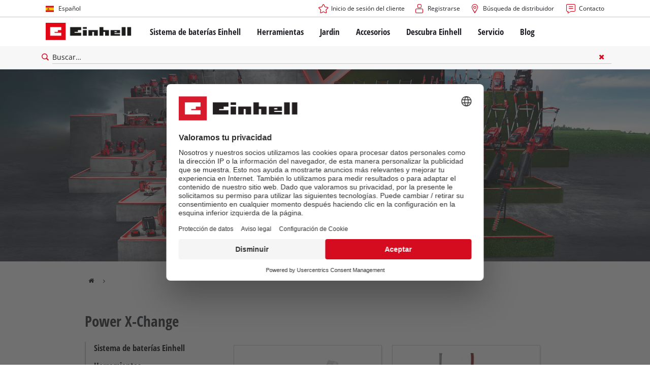

--- FILE ---
content_type: text/html; charset=utf-8
request_url: https://www.einhell.es/power-x-change/
body_size: 10552
content:
<!DOCTYPE html>
<html lang="es">
<head>

<meta charset="utf-8">
<!-- 
	TYPO3 Website - Powered by Communiacs - www.communiacs.de

	This website is powered by TYPO3 - inspiring people to share!
	TYPO3 is a free open source Content Management Framework initially created by Kasper Skaarhoj and licensed under GNU/GPL.
	TYPO3 is copyright 1998-2026 of Kasper Skaarhoj. Extensions are copyright of their respective owners.
	Information and contribution at https://typo3.org/
-->



<title>Power X-Change: libertad inalámbrica para tus proyectos | Einhell.es</title>
<meta name="generator" content="TYPO3 CMS">
<meta name="description" content="Power X-Change es el sistema de batería de Einhell. Desde el destornillador inalámbrico hasta el cortasetos, se pueden operar numerosos dispositivos con la misma batería | ¡Echa un vistazo ahora!">
<meta name="viewport" content="width=device-width, initial-scale=1.0">
<meta property="og:image" content="https://www.einhell.es/fileadmin/_processed_/0/4/csm_einhell-corporate-media-home-cordless-excellence-hero-02_5e336fd9a8.jpg">
<meta property="og:image:url" content="https://www.einhell.es/fileadmin/_processed_/0/4/csm_einhell-corporate-media-home-cordless-excellence-hero-02_5e336fd9a8.jpg">
<meta property="og:image:width" content="1180">
<meta property="og:image:height" content="620">
<meta property="og:image:alt" content="power x-change battery with all pxc tools ">
<meta name="twitter:card" content="summary">


<link rel="stylesheet" href="/_assets/369fecbaddba51f6af024f761a766400/Assets/css/themes/einhell.css?1761133540" media="all">
<link rel="stylesheet" href="/_assets/369fecbaddba51f6af024f761a766400/Assets/css/app.css?1768491900" media="all">
<link href="/_assets/369fecbaddba51f6af024f761a766400/Assets/css/external/teamviewer.css?1761133540" rel="stylesheet" >
<link href="/_assets/369fecbaddba51f6af024f761a766400/Assets/css/extensions/theme/modules/usps-topbar.css?1762939276" rel="stylesheet" >
<link href="/_assets/369fecbaddba51f6af024f761a766400/Assets/css/extensions/theme/modules/swiper.css?1761133540" rel="stylesheet" >
<link href="/_assets/369fecbaddba51f6af024f761a766400/Assets/css/extensions/theme/modules/hero.css?1761133540" rel="stylesheet" >
<link href="/_assets/369fecbaddba51f6af024f761a766400/Assets/css/extensions/theme/modules/image.css?1761133540" rel="stylesheet" >
<link href="/_assets/369fecbaddba51f6af024f761a766400/Assets/css/extensions/theme/modules/image-preloaded.css?1761133540" rel="stylesheet" >
<link href="/_assets/369fecbaddba51f6af024f761a766400/Assets/css/extensions/theme/modules/headline-paragraph.css?1761133540" rel="stylesheet" >
<link href="/_assets/369fecbaddba51f6af024f761a766400/Assets/css/extensions/theme/modules/navigation-sidebar.css?1761133540" rel="stylesheet" >
<link href="/_assets/369fecbaddba51f6af024f761a766400/Assets/css/extensions/itemrepo/compare-list.css?1761133540" rel="stylesheet" >
<link href="/_assets/369fecbaddba51f6af024f761a766400/Assets/css/extensions/itemrepo/list.css?1768491900" rel="stylesheet" >
<link href="/_assets/369fecbaddba51f6af024f761a766400/Assets/css/extensions/itemrepo/list-filter.css?1765284371" rel="stylesheet" >
<link href="/_assets/369fecbaddba51f6af024f761a766400/Assets/css/extensions/theme/modules/breadcrumb.css?1761133540" rel="stylesheet" >



<script src="/_assets/369fecbaddba51f6af024f761a766400/Assets/vendor/easyXDM.min.js?1761133540"></script>



<!-- Google Consent Mode Default --><script>            window.dataLayer = window.dataLayer || [];
            function gtag(){dataLayer.push(arguments);}

            gtag('consent', 'default', {
                ad_user_data: 'denied',
                ad_personalization: 'denied',
                ad_storage: 'denied',
                analytics_storage: 'denied',
                functionality_storage: 'denied',
                personalization_storage: 'denied',
                security_storage: 'granted'
            });

            gtag('set', 'ads_data_redaction', true);</script><!-- /GCM Default -->    <link href='/_assets/369fecbaddba51f6af024f761a766400/Assets/fonts/icomoon/icomoon.woff?bcwgz8' rel='preload' as='font' crossorigin='crossorigin' type='font/woff'>
    <link href='/_assets/369fecbaddba51f6af024f761a766400/Assets/fonts/icomoon/icomoon.ttf?bcwgz8' rel='preload' as='font' crossorigin='crossorigin' type='font/ttf'>    <script>        window.communiacs_loader = {};
        window.communiacs_loader.options = {};
        window.tx_theme = {};
        window.tx_theme.constants = {};
        window.tx_theme.constants.friendlycaptcha = {};
        window.tx_theme.constants.friendlycaptcha.sitekey = 'FCMG6HK10S6MCDSC';
        window.tx_theme.constants.friendlycaptcha.puzzleEndpoint = 'https://eu-api.friendlycaptcha.eu/api/v1/puzzle';    </script>        <script type="text/plain" data-usercentrics="Google Fonts">        WebFontConfig = {};

        WebFontConfig.google = {
            families: [
                'Roboto:400,700:latin',
                'Open+Sans:400,400i,700,700i',
                'Open+Sans+Condensed:700',
                'Amatic+SC:400,700:latin'
            ]
        };
        (function(d) {
            var wf = d.createElement('script'), s = d.scripts[0];
            wf.src = 'https://ajax.googleapis.com/ajax/libs/webfont/1.6.26/webfont.js';            wf.type = 'text/javascript';            wf.setAttribute('data-usercentrics', 'Google Fonts');
            s.parentNode.insertBefore(wf, s);
        })(document);      var currentBreakpoint;
        </script>	<script type="module" src="https://unpkg.com/friendly-challenge@0.9.11/widget.module.min.js" async defer data-cookiecategory="essential" data-usercentrics="Friendly Captcha"></script>	<script nomodule src="https://unpkg.com/friendly-challenge@0.9.11/widget.min.js" async defer data-cookiecategory="essential" data-usercentrics="Friendly Captcha"></script>
<link rel="shortcut icon" type="image/png" href="/_assets/369fecbaddba51f6af024f761a766400/Assets/favicons/favicon.png">
<link rel="shortcut icon" type="image/png" href="/_assets/369fecbaddba51f6af024f761a766400/Assets/favicons/favicon-32.png" sizes="32x32">
<link rel="shortcut icon" type="image/png" href="/_assets/369fecbaddba51f6af024f761a766400/Assets/favicons/favicon-24.png" sizes="24x24">
<link rel="shortcut icon" type="image/png" href="/_assets/369fecbaddba51f6af024f761a766400/Assets/favicons/favicon-16.png" sizes="16x16">
<link rel="apple-touch-icon" sizes="57x57" href="/_assets/369fecbaddba51f6af024f761a766400/Assets/favicons/apple-touch-icon-57x57.png">
<link rel="apple-touch-icon" sizes="72x72" href="/_assets/369fecbaddba51f6af024f761a766400/Assets/favicons/apple-touch-icon-72x72.png">
<link rel="apple-touch-icon" sizes="76x76" href="/_assets/369fecbaddba51f6af024f761a766400/Assets/favicons/apple-touch-icon-76x76.png">
<link rel="apple-touch-icon" sizes="114x114" href="/_assets/369fecbaddba51f6af024f761a766400/Assets/favicons/apple-touch-icon-114x114.png">
<link rel="apple-touch-icon" sizes="120x120" href="/_assets/369fecbaddba51f6af024f761a766400/Assets/favicons/apple-touch-icon-120x120.png">
<link rel="apple-touch-icon" sizes="144x144" href="/_assets/369fecbaddba51f6af024f761a766400/Assets/favicons/apple-touch-icon-144x144.png">
<link rel="apple-touch-icon" sizes="152x152" href="/_assets/369fecbaddba51f6af024f761a766400/Assets/favicons/apple-touch-icon-152x152.png">

<script type="text/plain" data-usercentrics="BazaarVoice" src="https://apps.bazaarvoice.com/deployments/einhell-es/main_site/production/es_ES/bv.js" async></script>          <!-- Matomo Tag Manager -->
<script type="text/plain" data-usercentrics="Matomo (self hosted)">
var _mtm = window._mtm = window._mtm || [];
_mtm.push({"mtm.startTime": (new Date().getTime()), "event": "mtm.Start"});
var d=document, g=d.createElement('script'), s=d.getElementsByTagName("script")[0];
g.async=true; g.src="https://matomo.einhell-live.de/js/container_aF5CASTt.js"; s.parentNode.insertBefore(g,s);
</script>
<!-- End Matomo Tag Manager --><link rel="preload" href="//privacy-proxy.usercentrics.eu/latest/uc-block.bundle.js" as="script">
        <link rel="preconnect" href="//privacy-proxy.usercentrics.eu">
        <script id="usercentrics-cmp" data-language="es" data-settings-id="ZUUW8ZjTL" src="https://web.cmp.usercentrics.eu/ui/loader.js" async></script>        <script type="application/javascript" src="https://privacy-proxy.usercentrics.eu/latest/uc-block.bundle.js"></script>
        <script>
        // (optional) additional configs for the Smart Data Protector
        uc.blockOnly([
          'S1pcEj_jZX', //Google Maps
          'XbzVLbj6w', //BazaarVoice
          'BJz7qNsdj-7', // Youtube
          'qEs4t49Rg', // Trustpilot
          'uJyv6', // Flockler
          'J4VjROu2H' //Zoovu
        ]);
        </script>
        <script>
        // block following scripts
        uc.blockElements({
          'S1pcEj_jZX': '.module-teaser-shoplocator .teaser__content, .shopLocator, .lawn-calculator, .googlemaps, .overlay__placeholder',
          'J4VjROu2H': '#zoovu-assistant',
          'uJyv6-Nm': '.flockler',
          'XbzVLbj6w': '.bv-uc-wrapper',
          'qEs4t49Rg': '.trustpilot-widget-placeholder, .trustpilot-section-placeholder',
          'BJz7qNsdj-7': '.module-video .card__iframe .uc-placeholder'
        });
        uc.reloadOnOptOut('S1pcEj_jZX');
        uc.reloadOnOptIn('BJz7qNsdj-7');
        uc.reloadOnOptIn('qEs4t49Rg');
        </script><!-- Google Tag Manager GA4 --><script type="text/plain" data-usercentrics="Google Tag Manager">(function(w,d,s,l,i){w[l]=w[l]||[];w[l].push({'gtm.start':
new Date().getTime(),event:'gtm.js'});var f=d.getElementsByTagName(s)[0],
j=d.createElement(s),dl=l!='dataLayer'?'&l='+l:'';j.async=true;j.src=
'https://www.googletagmanager.com/gtm.js?id='+i+dl;f.parentNode.insertBefore(j,f);
})(window,document,'script','dataLayer','GTM-NJVHV55');</script><!-- End Google Tag Manager -->
<link rel="canonical" href="https://www.einhell.es/power-x-change/"/>

<link rel="alternate" hreflang="de-DE" href="https://www.einhell-werksverkauf.de/power-x-change/"/>
<link rel="alternate" hreflang="en-ES" href="https://www.einhell.es/en/power-x-change/"/>
<link rel="alternate" hreflang="es-ES" href="https://www.einhell.es/power-x-change/"/>
<link rel="alternate" hreflang="x-default" href="https://www.einhell.es/en/power-x-change/"/>
</head>
<body class="page-737 level-1 template-default transition-preload client-emea1 site-es_ES">    <!-- Google Tag Manager GA4 (noscript) -->
    <noscript><iframe src="https://www.googletagmanager.com/ns.html?id=GTM-NJVHV55"
    height="0" width="0" style="display:none;visibility:hidden"></iframe></noscript>
    <!-- End Google Tag Manager (noscript) -->


<script>
  uc.setCustomTranslations({
    en: {
      ACCEPT: "Aceptar",
      MORE_INFO: "Configuración de cookies",
      DEFAULT_DESCRIPTION: "Utilizamos un servicio de terceros que puede recopilar datos sobre su actividad. Para ver este contenido, debe dar su consentimiento explícito a %TECHNOLOGY_NAME%.",
      DEFAULT_TITLE: "¡Necesitamos su consentimiento para cargar el servicio %TECHNOLOGY_NAME%!"
    },
    'es': {
      ACCEPT: "Aceptar",
      MORE_INFO: "Configuración de cookies",
      DEFAULT_DESCRIPTION: "Utilizamos un servicio de terceros que puede recopilar datos sobre su actividad. Para ver este contenido, debe dar su consentimiento explícito a %TECHNOLOGY_NAME%.",
      DEFAULT_TITLE: "¡Necesitamos su consentimiento para cargar el servicio %TECHNOLOGY_NAME%!"
    }
  });</script>

<script>
  if (!window.tx_itemrepo) {
    window.tx_itemrepo = {}
  }

  if (!window.tx_itemrepo.currency) {
    window.tx_itemrepo.currency = "EUR"
  }

  if (!window.tx_itemrepo.currencyLocale) {
    window.tx_itemrepo.currencyLocale = "es-ES"
  }
</script>



<div class="clicker"></div>

<div class="frc-captcha" data-start="none" style="display:none;"></div>

    
  
  
      <script type="module" crossorigin src="https://compare-list-preview.einhell-live.de/index.js"></script>
      <link rel="stylesheet" crossorigin href="https://compare-list-preview.einhell-live.de/style.css">

      <div id="compareListData" data-comparelist-enabled="1"
           data-locale="es_ES"
           data-env="live"
           data-website="einhell.es"
           data-compare-list-url="https://www.einhell.es/comparelist/"></div>

      <div id="compareListContainerApp"></div>
    

  

  


  




  

  


<div id="page-top" class="skip-to-content -border-bottom">
  <div class="skip-link-nav visually-hidden-focusable inner__wrap -max-width-limited">
    <span id="jumpmark-main-content-link" class="skip-link" tabindex="0">
      Ir al contenido principal
    </span>
    <span id="jumpmark-search-link" class="skip-link" tabindex="0">
      Ir a la búsqueda
    </span>
    <span id="jumpmark-main-menu-link" class="skip-link" tabindex="0">
      Ir a la navegación principal
    </span>
  </div>
</div>
<div class="page" data-free-item-error="The item cannot be added to the shopping cart again due to the current promotion"  >

  
  

  <script>
      window.addEventListener('DOMContentLoaded', function () {
        let isTeamviewerwAccepted = (localStorage.getItem('teamviewer') === 'true');
        if (isTeamviewerwAccepted) {
          $.getScript('https://cdn.engage.teamviewer.com/cdn/js/k8qhoof6dt.js', function () {
            window.postMessage("CV_sent");
          });
        }
      })
  </script>

  <header
    class="page__header nav-search ">
    











    <div class="header__topbar">
      <div class="inner__wrap -max-width-limited">
        <nav class="module-nav module-nav--lang">
          

  <div class="nav__meta nav__meta--lang">
    <div class="nav__lang">
      
        
      
        
          
          <div class="nav__current">
            <div class="current__flag flags-es">
              <span class="flag__label flag__label--mobile">ES</span>
              <span class="flag__label flag__label--desktop">Español</span>
            </div>
          </div>
        
      
      <div class="nav__available">
        <div class="available__label heading delta">
          
          <div class="close-icon" tabindex="-1"><span></span></div>
        </div>
        
          
        
          
              
              <div class="available__lang">
                <div class="current__flag flags-es" tabindex="-1">
                  <span class="flag__label flag__label--mobile"></span>
                  <span class="flag__label flag__label--desktop">Español</span>
                </div>
              </div>
            
        
        
          
              
                  <div class="available__lang">
                    <a href="/en/power-x-change/" tabindex="-1">
                      <div class="lang__flag flags-gb">
                        <span class="flag__label">English</span>
                      </div>
                    </a>
                  </div>
                
            
        
          
        
        
      </div>
    </div>
  </div>



          <button class="nav-lang__submenu-button" aria-label="Cambiar idioma" tabindex="0">
            <svg xmlns="http://www.w3.org/2000/svg" width="18" height="18" viewBox="0 0 24 24"><path fill="currentColor" d="M12.6 12L8 7.4L9.4 6l6 6l-6 6L8 16.6z"></path></svg>
          </button>
        </nav>
        <div class="meta-image">
          
        </div>
        <nav class="module-nav module-nav--meta">
          


    
    
    
        



<script>
    if (!window.app) {
        window.app = {};
    }
    if (!window.app.login)
    {
        window.app.login = {}
    }

    window.app.login.keycloakBaseUrl = 'https://auth.einhell.com/auth/'
    window.app.login.syliusCookieDomain = ''
    window.app.login.keycloakRealm = 'master'
    window.app.login.keycloakApplicationId = 'typo3'
    window.app.login.siteLanguageHrefLang = 'es-ES'
    window.app.login.keycloakLocale = 'es-ES'
    window.app.login.privacylink = 'https://www.einhell.es/proteccion-de-datos/'
    window.app.login.dashboardlink = 'https://www.einhell.es/panel-de-usuario/'
    window.app.login.translationsAssetsPath = '/_assets/369fecbaddba51f6af024f761a766400/Translations/login';
</script>
<menu id="login" class="module-nav__lvl1 tx-theme tx-theme--login"></menu>


    
    <menu class="module-nav__lvl1">
        
            <li class="module-nav__item">
                <a href="/encuentre-un-distribuidor/" tabindex="-1" >
                <span class=" icon-map-marker-before">Búsqueda de distribuidor</span>
                </a>
                
            </li>
        
            <li class="module-nav__item">
                <a href="/servicio/contacto/" tabindex="-1" >
                <span class=" icon-contact-before">Contacto</span>
                </a>
                
            </li>
        
    </menu>









        </nav>
      </div>
    </div>
    <div class="header__header" data-overview-label="Resúmen">
      <div class="inner__wrap -max-width-limited">
        <div class="module-logo">
          <a href="/"><img src="/_assets/369fecbaddba51f6af024f761a766400/Assets/img/logo.png" width="376" height="76"   alt="&#039;EINHELL. Cordless Excellence. - Official brand&#039;" ></a>
        </div>
        <nav class="module-nav module-nav--main">
          


  
  
    <menu class="module-nav__lvl1">
      
  
    
    
    
    
    
      
        
      
        
      
        
      
        
      
        
      
    
    <li
            class="module-nav__item module-nav__item--hasSubpages  ">
      
          <a href="/sistema-de-baterias-einhell/"    >
          
          <span
                  class="heading delta">Sistema de baterías Einhell</span>
          </a>
        
      
        <button class="menu__submenu-button menu__submenu-button-lvl1 " aria-label="Abrir submenú"  tabindex="0">
        <svg xmlns="http://www.w3.org/2000/svg" width="32" height="32" viewBox="0 0 24 24"><path fill="currentColor" d="M12.6 12L8 7.4L9.4 6l6 6l-6 6L8 16.6z"></path></svg>
        </button>
        
  
    <menu class="module-nav__lvl2">
      
  
    
    
    
    
    
      
        
      
    
    <li
            class="module-nav__item module-nav__item--hasSubpages  module-nav__item--disabledLink ">
      
            <span
                    class="heading epsilon">Sistema de baterías Einhell</span>
        
      
        <button class="menu__submenu-button  menu__submenu-button-lvl2" aria-label="Abrir submenú" tabindex="-1">
        <svg xmlns="http://www.w3.org/2000/svg" width="32" height="32" viewBox="0 0 24 24"><path fill="currentColor" d="M12.6 12L8 7.4L9.4 6l6 6l-6 6L8 16.6z"></path></svg>
        </button>
        
  
    <menu class="module-nav__lvl3">
      
  
    
    
    
    
    
    <li
            class="module-nav__item  ">
      
          <a href="/sistema-de-baterias-einhell/"    >
          
          <span
                  class="">Sistema de batería Power X-Change</span>
          </a>
        
      
    </li>
  
  

    </menu>

      
    </li>
  
    
    
    
    
    
      
        
      
        
      
        
      
    
    <li
            class="module-nav__item module-nav__item--hasSubpages  module-nav__item--disabledLink ">
      
            <span
                    class="heading epsilon">Tecnología</span>
        
      
        <button class="menu__submenu-button  menu__submenu-button-lvl2" aria-label="Abrir submenú" tabindex="-1">
        <svg xmlns="http://www.w3.org/2000/svg" width="32" height="32" viewBox="0 0 24 24"><path fill="currentColor" d="M12.6 12L8 7.4L9.4 6l6 6l-6 6L8 16.6z"></path></svg>
        </button>
        
  
    <menu class="module-nav__lvl3">
      
  
    
    
    
    
    
    <li
            class="module-nav__item  ">
      
          <a href="/sistema-de-baterias/tecnologia-de-baterias/"    >
          
          <span
                  class="">Tecnología de baterías</span>
          </a>
        
      
    </li>
  
    
    
    
    
    
    <li
            class="module-nav__item  ">
      
          <a href="/brushless/"    >
          
          <span
                  class="">Brushless</span>
          </a>
        
      
    </li>
  
    
    
    
    
    
    <li
            class="module-nav__item  ">
      
          <a href="/baterias-falsas/"    >
          
          <span
                  class="">Baterías: original de Einhell vs. réplica</span>
          </a>
        
      
    </li>
  
  

    </menu>

      
    </li>
  
    
    
    
    
    
      
        
      
        
      
        
      
        
      
    
    <li
            class="module-nav__item module-nav__item--hasSubpages  module-nav__item--disabledLink ">
      
            <span
                    class="heading epsilon">PROFESSIONAL</span>
        
      
        <button class="menu__submenu-button  menu__submenu-button-lvl2" aria-label="Abrir submenú" tabindex="-1">
        <svg xmlns="http://www.w3.org/2000/svg" width="32" height="32" viewBox="0 0 24 24"><path fill="currentColor" d="M12.6 12L8 7.4L9.4 6l6 6l-6 6L8 16.6z"></path></svg>
        </button>
        
  
    <menu class="module-nav__lvl3">
      
  
    
    
    
    
    
    <li
            class="module-nav__item  ">
      
          <a href="/professional/"    >
          
          <span
                  class="">Sobre Einhell PROFESSIONAL</span>
          </a>
        
      
    </li>
  
    
    
    
    
    
    <li
            class="module-nav__item  ">
      
          <a href="/sistema-de-baterias-einhell/professional/todos-los-dispositivos-professional/"    >
          
          <span
                  class="">Todos los dispositivos PROFESSIONAL</span>
          </a>
        
      
    </li>
  
    
    
    
    
    
    <li
            class="module-nav__item  ">
      
          <a href="/sistema-de-baterias-einhell/professional/professional-herramientas-electricas/"    >
          
          <span
                  class="">PROFESSIONAL Herramientas eléctricas</span>
          </a>
        
      
    </li>
  
    
    
    
    
    
    <li
            class="module-nav__item  ">
      
          <a href="/sistema-de-baterias-einhell/professional/professional-herramientas-de-jardineria/"    >
          
          <span
                  class="">PROFESSIONAL Herramientas de jardinería</span>
          </a>
        
      
    </li>
  
  

    </menu>

      
    </li>
  
    
    
    
    
      
    
    
      
        
      
        
      
        
      
    
    <li
            class="module-nav__item module-nav__item--hasSubpages module-nav__item--active module-nav__item--current  module-nav__item--disabledLink ">
      
            <span
                    class="heading epsilon">Power X-Change Dispositivos</span>
        
      
        <button class="menu__submenu-button  menu__submenu-button-lvl2" aria-label="Abrir submenú" tabindex="-1">
        <svg xmlns="http://www.w3.org/2000/svg" width="32" height="32" viewBox="0 0 24 24"><path fill="currentColor" d="M12.6 12L8 7.4L9.4 6l6 6l-6 6L8 16.6z"></path></svg>
        </button>
        
  
    <menu class="module-nav__lvl3">
      
  
    
    
    
    
      
    
    
    <li
            class="module-nav__item module-nav__item--active module-nav__item--current  ">
      
          <a href="/power-x-change/"    >
          
          <span
                  class="">Todos las herramientas Power X-Change</span>
          </a>
        
      
    </li>
  
    
    
    
    
    
    <li
            class="module-nav__item  ">
      
          <a href="/sistema-de-baterias-einhell/power-x-change-dispositivos/power-x-change-herramientas/"    >
          
          <span
                  class="">Power X-Change Herramientas</span>
          </a>
        
      
    </li>
  
    
    
    
    
    
    <li
            class="module-nav__item  ">
      
          <a href="/sistema-de-baterias-einhell/power-x-change-dispositivos/power-x-change-herramientas-de-jardin/"    >
          
          <span
                  class="">Power X-Change Herramientas de Jardín</span>
          </a>
        
      
    </li>
  
  

    </menu>

      
    </li>
  
    
    
    
    
    
      
        
      
        
      
        
      
        
      
    
    <li
            class="module-nav__item module-nav__item--hasSubpages  module-nav__item--disabledLink ">
      
            <span
                    class="heading epsilon">Baterías y Cargadores</span>
        
      
        <button class="menu__submenu-button  menu__submenu-button-lvl2" aria-label="Abrir submenú" tabindex="-1">
        <svg xmlns="http://www.w3.org/2000/svg" width="32" height="32" viewBox="0 0 24 24"><path fill="currentColor" d="M12.6 12L8 7.4L9.4 6l6 6l-6 6L8 16.6z"></path></svg>
        </button>
        
  
    <menu class="module-nav__lvl3">
      
  
    
    
    
    
    
    <li
            class="module-nav__item  ">
      
          <a href="/accesorios/baterias-cargadores/"    >
          
          <span
                  class="">Baterías</span>
          </a>
        
      
    </li>
  
    
    
    
    
    
    <li
            class="module-nav__item  ">
      
          <a href="/accesorios/baterias-cargadores/"    >
          
          <span
                  class="">Cargadores</span>
          </a>
        
      
    </li>
  
    
    
    
    
    
    <li
            class="module-nav__item  ">
      
          <a href="/accesorios/baterias-cargadores/"    >
          
          <span
                  class="">Starter Kits</span>
          </a>
        
      
    </li>
  
    
    
    
    
    
    <li
            class="module-nav__item  ">
      
          <a href="/accesorios/baterias-cargadores/"    >
          
          <span
                  class="">Accesorios de batería</span>
          </a>
        
      
    </li>
  
  

    </menu>

      
    </li>
  
  

    </menu>

      
    </li>
  
    
    
    
    
    
      
        
      
        
      
        
      
        
      
    
    <li
            class="module-nav__item module-nav__item--hasSubpages  ">
      
          <a href="/herramientas/"    >
          
          <span
                  class="heading delta">Herramientas</span>
          </a>
        
      
        <button class="menu__submenu-button menu__submenu-button-lvl1 " aria-label="Abrir submenú"  tabindex="0">
        <svg xmlns="http://www.w3.org/2000/svg" width="32" height="32" viewBox="0 0 24 24"><path fill="currentColor" d="M12.6 12L8 7.4L9.4 6l6 6l-6 6L8 16.6z"></path></svg>
        </button>
        
  
    <menu class="module-nav__lvl2">
      
  
    
    
    
    
    
      
        
      
        
      
        
      
        
      
        
      
        
      
        
      
        
      
        
      
        
      
        
      
        
      
    
    <li
            class="module-nav__item module-nav__item--hasSubpages  ">
      
          <a href="/herramientas/herramientas-electricas/"    >
          
          <span
                  class="heading epsilon">Herramientas electricas</span>
          </a>
        
      
        <button class="menu__submenu-button  menu__submenu-button-lvl2" aria-label="Abrir submenú" tabindex="-1">
        <svg xmlns="http://www.w3.org/2000/svg" width="32" height="32" viewBox="0 0 24 24"><path fill="currentColor" d="M12.6 12L8 7.4L9.4 6l6 6l-6 6L8 16.6z"></path></svg>
        </button>
        
  
    <menu class="module-nav__lvl3">
      
  
    
    
    
    
    
    <li
            class="module-nav__item  ">
      
          <a href="/herramientas/herramientas-electricas/destornilladores/"    >
          
          <span
                  class="">Destornilladores</span>
          </a>
        
      
    </li>
  
    
    
    
    
    
    <li
            class="module-nav__item  ">
      
          <a href="/herramientas/herramientas-electricas/taladros/"    >
          
          <span
                  class="">Taladros</span>
          </a>
        
      
    </li>
  
    
    
    
    
    
    <li
            class="module-nav__item  ">
      
          <a href="/herramientas/herramientas-electricas/martillos-rotativos/"    >
          
          <span
                  class="">Martillos rotativos</span>
          </a>
        
      
    </li>
  
    
    
    
    
    
    <li
            class="module-nav__item  ">
      
          <a href="/herramientas/herramientas-electricas/amoladora-angular/"    >
          
          <span
                  class="">Amoladora angular</span>
          </a>
        
      
    </li>
  
    
    
    
    
    
    <li
            class="module-nav__item  ">
      
          <a href="/herramientas/herramientas-electricas/herramientas-multifuncion/"    >
          
          <span
                  class="">Herramientas multifunción</span>
          </a>
        
      
    </li>
  
    
    
    
    
    
    <li
            class="module-nav__item  ">
      
          <a href="/herramientas/herramientas-electricas/fresadoras-para-madera/"    >
          
          <span
                  class="">Fresadoras para madera</span>
          </a>
        
      
    </li>
  
    
    
    
    
    
    <li
            class="module-nav__item  ">
      
          <a href="/herramientas/herramientas-electricas/sierras/"    >
          
          <span
                  class="">Sierras</span>
          </a>
        
      
    </li>
  
    
    
    
    
    
    <li
            class="module-nav__item  ">
      
          <a href="/herramientas/herramientas-electricas/cepilladoras/"    >
          
          <span
                  class="">Cepilladoras</span>
          </a>
        
      
    </li>
  
    
    
    
    
    
    <li
            class="module-nav__item  ">
      
          <a href="/herramientas/herramientas-electricas/lijadoras/"    >
          
          <span
                  class="">Lijadoras</span>
          </a>
        
      
    </li>
  
    
    
    
    
    
    <li
            class="module-nav__item  ">
      
          <a href="/herramientas/herramientas-electricas/mezcladores/"    >
          
          <span
                  class="">Mezcladores</span>
          </a>
        
      
    </li>
  
    
    
    
    
    
    <li
            class="module-nav__item  ">
      
          <a href="/herramientas/herramientas-electricas/equipos-de-medicion/"    >
          
          <span
                  class="">Equipos de medición</span>
          </a>
        
      
    </li>
  
    
    
    
    
    
    <li
            class="module-nav__item  ">
      
          <a href="/herramientas/herramientas-electricas/otras-herramientas/"    >
          
          <span
                  class="">Otras herramientas</span>
          </a>
        
      
    </li>
  
  

    </menu>

      
    </li>
  
    
    
    
    
    
      
        
      
        
      
        
      
        
      
        
      
        
      
        
      
    
    <li
            class="module-nav__item module-nav__item--hasSubpages  ">
      
          <a href="/herramientas/maquinas-fijas/"    >
          
          <span
                  class="heading epsilon">Máquinas fijas</span>
          </a>
        
      
        <button class="menu__submenu-button  menu__submenu-button-lvl2" aria-label="Abrir submenú" tabindex="-1">
        <svg xmlns="http://www.w3.org/2000/svg" width="32" height="32" viewBox="0 0 24 24"><path fill="currentColor" d="M12.6 12L8 7.4L9.4 6l6 6l-6 6L8 16.6z"></path></svg>
        </button>
        
  
    <menu class="module-nav__lvl3">
      
  
    
    
    
    
    
    <li
            class="module-nav__item  ">
      
          <a href="/herramientas/maquinas-fijas/sierras-fijas/"    >
          
          <span
                  class="">Sierras fijas</span>
          </a>
        
      
    </li>
  
    
    
    
    
    
    <li
            class="module-nav__item  ">
      
          <a href="/herramientas/maquinas-fijas/compresores/"    >
          
          <span
                  class="">Compresores</span>
          </a>
        
      
    </li>
  
    
    
    
    
    
    <li
            class="module-nav__item  ">
      
          <a href="/herramientas/maquinas-fijas/maquinas-cortadoras-de-baldosas/"    >
          
          <span
                  class="">Máquinas cortadoras de baldosas</span>
          </a>
        
      
    </li>
  
    
    
    
    
    
    <li
            class="module-nav__item  ">
      
          <a href="/herramientas/maquinas-fijas/esmeriladora-doble/"    >
          
          <span
                  class="">Esmeriladora doble</span>
          </a>
        
      
    </li>
  
    
    
    
    
    
    <li
            class="module-nav__item  ">
      
          <a href="/herramientas/maquinas-fijas/generadores-de-energia/"    >
          
          <span
                  class="">Generadores de energía</span>
          </a>
        
      
    </li>
  
    
    
    
    
    
    <li
            class="module-nav__item  ">
      
          <a href="/herramientas/maquinas-fijas/afiladores-para-cadenas-de-sierra/"    >
          
          <span
                  class="">Afiladores para cadenas de sierra</span>
          </a>
        
      
    </li>
  
    
    
    
    
    
    <li
            class="module-nav__item  ">
      
          <a href="/herramientas/maquinas-fijas/otras-maquinas/"    >
          
          <span
                  class="">Otras máquinas</span>
          </a>
        
      
    </li>
  
  

    </menu>

      
    </li>
  
    
    
    
    
    
      
        
      
        
      
        
      
    
    <li
            class="module-nav__item module-nav__item--hasSubpages  ">
      
          <a href="/herramientas/equipos-limpiadores/"    >
          
          <span
                  class="heading epsilon">Equipos limpiadores</span>
          </a>
        
      
        <button class="menu__submenu-button  menu__submenu-button-lvl2" aria-label="Abrir submenú" tabindex="-1">
        <svg xmlns="http://www.w3.org/2000/svg" width="32" height="32" viewBox="0 0 24 24"><path fill="currentColor" d="M12.6 12L8 7.4L9.4 6l6 6l-6 6L8 16.6z"></path></svg>
        </button>
        
  
    <menu class="module-nav__lvl3">
      
  
    
    
    
    
    
    <li
            class="module-nav__item  ">
      
          <a href="/herramientas/equipos-limpiadores/aspirador-de-materiales-humedos-y-secos/"    >
          
          <span
                  class="">Aspirador de materiales húmedos y secos</span>
          </a>
        
      
    </li>
  
    
    
    
    
    
    <li
            class="module-nav__item  ">
      
          <a href="/herramientas/equipos-limpiadores/aspiradores-de-ceniza/"    >
          
          <span
                  class="">Aspiradores de ceniza</span>
          </a>
        
      
    </li>
  
    
    
    
    
    
    <li
            class="module-nav__item  ">
      
          <a href="/herramientas/equipos-limpiadores/limpiadores-a-alta-presion/"    >
          
          <span
                  class="">Limpiadores a alta presión</span>
          </a>
        
      
    </li>
  
  

    </menu>

      
    </li>
  
    
    
    
    
    
      
        
      
        
      
        
      
        
      
        
      
        
      
    
    <li
            class="module-nav__item module-nav__item--hasSubpages  ">
      
          <a href="/herramientas/tecnologia-automovilistica/"    >
          
          <span
                  class="heading epsilon">Tecnología automovilística</span>
          </a>
        
      
        <button class="menu__submenu-button  menu__submenu-button-lvl2" aria-label="Abrir submenú" tabindex="-1">
        <svg xmlns="http://www.w3.org/2000/svg" width="32" height="32" viewBox="0 0 24 24"><path fill="currentColor" d="M12.6 12L8 7.4L9.4 6l6 6l-6 6L8 16.6z"></path></svg>
        </button>
        
  
    <menu class="module-nav__lvl3">
      
  
    
    
    
    
    
    <li
            class="module-nav__item  ">
      
          <a href="/herramientas/tecnologia-automovilistica/compresores-para-automovil/"    >
          
          <span
                  class="">Compresores para automóvil</span>
          </a>
        
      
    </li>
  
    
    
    
    
    
    <li
            class="module-nav__item  ">
      
          <a href="/herramientas/tecnologia-automovilistica/maquinas-pulidoras/"    >
          
          <span
                  class="">Máquinas pulidoras</span>
          </a>
        
      
    </li>
  
    
    
    
    
    
    <li
            class="module-nav__item  ">
      
          <a href="/herramientas/tecnologia-automovilistica/baterias-externas/"    >
          
          <span
                  class="">Baterías externas</span>
          </a>
        
      
    </li>
  
    
    
    
    
    
    <li
            class="module-nav__item  ">
      
          <a href="/herramientas/tecnologia-automovilistica/cargadores-de-baterias/"    >
          
          <span
                  class="">Cargadores de baterías</span>
          </a>
        
      
    </li>
  
    
    
    
    
    
    <li
            class="module-nav__item  ">
      
          <a href="/herramientas/tecnologia-automovilistica/llave-de-impacto/"    >
          
          <span
                  class="">Llave de impacto</span>
          </a>
        
      
    </li>
  
    
    
    
    
    
    <li
            class="module-nav__item  ">
      
          <a href="/herramientas/tecnologia-automovilistica/cables-de-puente/"    >
          
          <span
                  class="">Cables de puente</span>
          </a>
        
      
    </li>
  
  

    </menu>

      
    </li>
  
  

    </menu>

      
    </li>
  
    
    
    
    
    
      
        
      
        
      
        
      
        
      
        
      
        
      
    
    <li
            class="module-nav__item module-nav__item--hasSubpages  ">
      
          <a href="/jardin/"    >
          
          <span
                  class="heading delta">Jardin</span>
          </a>
        
      
        <button class="menu__submenu-button menu__submenu-button-lvl1 " aria-label="Abrir submenú"  tabindex="0">
        <svg xmlns="http://www.w3.org/2000/svg" width="32" height="32" viewBox="0 0 24 24"><path fill="currentColor" d="M12.6 12L8 7.4L9.4 6l6 6l-6 6L8 16.6z"></path></svg>
        </button>
        
  
    <menu class="module-nav__lvl2">
      
  
    
    
    
    
    
    <li
            class="module-nav__item  ">
      
          <a href="/jardin/cortacesped/"    >
          
          <span
                  class="heading epsilon">Cortacesped</span>
          </a>
        
      
    </li>
  
    
    
    
    
    
    <li
            class="module-nav__item  ">
      
          <a href="/jardin/escarificador-podador/"    >
          
          <span
                  class="heading epsilon">Escarificador / Podador</span>
          </a>
        
      
    </li>
  
    
    
    
    
    
    <li
            class="module-nav__item  ">
      
          <a href="/jardin/recortadoras-desbrozadoras/"    >
          
          <span
                  class="heading epsilon">Recortadoras y desbrozadoras</span>
          </a>
        
      
    </li>
  
    
    
    
    
    
    <li
            class="module-nav__item  ">
      
          <a href="/jardin/cortasetos/"    >
          
          <span
                  class="heading epsilon">Cortasetos</span>
          </a>
        
      
    </li>
  
    
    
    
    
    
      
        
      
        
      
        
      
        
      
        
      
    
    <li
            class="module-nav__item module-nav__item--hasSubpages  ">
      
          <a href="/jardin/bombas-de-agua/"    >
          
          <span
                  class="heading epsilon">Bombas de agua</span>
          </a>
        
      
        <button class="menu__submenu-button  menu__submenu-button-lvl2" aria-label="Abrir submenú" tabindex="-1">
        <svg xmlns="http://www.w3.org/2000/svg" width="32" height="32" viewBox="0 0 24 24"><path fill="currentColor" d="M12.6 12L8 7.4L9.4 6l6 6l-6 6L8 16.6z"></path></svg>
        </button>
        
  
    <menu class="module-nav__lvl3">
      
  
    
    
    
    
    
    <li
            class="module-nav__item  ">
      
          <a href="/jardin/bombas-de-agua/bombas-de-jardin/"    >
          
          <span
                  class="">Bombas de jardín</span>
          </a>
        
      
    </li>
  
    
    
    
    
    
    <li
            class="module-nav__item  ">
      
          <a href="/jardin/bombas-de-agua/estaciones-de-bombeo-con-calderin/"    >
          
          <span
                  class="">Estaciones de bombeo con calderín</span>
          </a>
        
      
    </li>
  
    
    
    
    
    
    <li
            class="module-nav__item  ">
      
          <a href="/jardin/bombas-de-agua/bombas-de-aguas-residuales/"    >
          
          <span
                  class="">Bombas de aguas residuales</span>
          </a>
        
      
    </li>
  
    
    
    
    
    
    <li
            class="module-nav__item  ">
      
          <a href="/jardin/bombas-de-agua/bomba-de-inmersion/"    >
          
          <span
                  class="">Bomba de inmersión</span>
          </a>
        
      
    </li>
  
    
    
    
    
    
    <li
            class="module-nav__item  ">
      
          <a href="/jardin/bombas-de-agua/bomba-de-agua-a-gasolina/"    >
          
          <span
                  class="">Bomba de agua a gasolina</span>
          </a>
        
      
    </li>
  
  

    </menu>

      
    </li>
  
    
    
    
    
    
      
        
      
        
      
        
      
        
      
        
      
        
      
    
    <li
            class="module-nav__item module-nav__item--hasSubpages  ">
      
          <a href="/jardin/herramientas-de-jardineria/"    >
          
          <span
                  class="heading epsilon">Herramientas de jardinería</span>
          </a>
        
      
        <button class="menu__submenu-button  menu__submenu-button-lvl2" aria-label="Abrir submenú" tabindex="-1">
        <svg xmlns="http://www.w3.org/2000/svg" width="32" height="32" viewBox="0 0 24 24"><path fill="currentColor" d="M12.6 12L8 7.4L9.4 6l6 6l-6 6L8 16.6z"></path></svg>
        </button>
        
  
    <menu class="module-nav__lvl3">
      
  
    
    
    
    
    
    <li
            class="module-nav__item  ">
      
          <a href="/jardin/herramientas-de-jardineria/motosierras/"    >
          
          <span
                  class="">Motosierras</span>
          </a>
        
      
    </li>
  
    
    
    
    
    
    <li
            class="module-nav__item  ">
      
          <a href="/jardin/herramientas-de-jardineria/podadoras-telescopicas/"    >
          
          <span
                  class="">Podadoras telescópicas</span>
          </a>
        
      
    </li>
  
    
    
    
    
    
    <li
            class="module-nav__item  ">
      
          <a href="/jardin/herramientas-de-jardineria/motoazada/"    >
          
          <span
                  class="">Motoazada</span>
          </a>
        
      
    </li>
  
    
    
    
    
    
    <li
            class="module-nav__item  ">
      
          <a href="/jardin/herramientas-de-jardineria/aspirador-de-hojas/"    >
          
          <span
                  class="">Aspirador de hojas</span>
          </a>
        
      
    </li>
  
    
    
    
    
    
    <li
            class="module-nav__item  ">
      
          <a href="/jardin/herramientas-de-jardineria/soplador-de-hojas/"    >
          
          <span
                  class="">Soplador de hojas</span>
          </a>
        
      
    </li>
  
    
    
    
    
    
    <li
            class="module-nav__item  ">
      
          <a href="/jardin/herramientas-de-jardineria/trituradora/"    >
          
          <span
                  class="">Trituradora</span>
          </a>
        
      
    </li>
  
  

    </menu>

      
    </li>
  
  

    </menu>

      
    </li>
  
    
    
    
    
    
      
        
      
        
      
        
      
    
    <li
            class="module-nav__item module-nav__item--hasSubpages  ">
      
          <a href="/accesorios/"    >
          
          <span
                  class="heading delta">Accesorios</span>
          </a>
        
      
        <button class="menu__submenu-button menu__submenu-button-lvl1 " aria-label="Abrir submenú"  tabindex="0">
        <svg xmlns="http://www.w3.org/2000/svg" width="32" height="32" viewBox="0 0 24 24"><path fill="currentColor" d="M12.6 12L8 7.4L9.4 6l6 6l-6 6L8 16.6z"></path></svg>
        </button>
        
  
    <menu class="module-nav__lvl2">
      
  
    
    
    
    
    
    <li
            class="module-nav__item  ">
      
          <a href="/accesorios/baterias-cargadores/"    >
          
          <span
                  class="heading epsilon">Baterías y cargadores</span>
          </a>
        
      
    </li>
  
    
    
    
    
    
    <li
            class="module-nav__item  ">
      
          <a href="/accesorios/accesorios-para-herramientas/"    >
          
          <span
                  class="heading epsilon">Accesorios para herramientas</span>
          </a>
        
      
    </li>
  
    
    
    
    
    
    <li
            class="module-nav__item  ">
      
          <a href="/accesorios/accesorios-para-herramientas-de-jardin/"    >
          
          <span
                  class="heading epsilon">Accesorios para herramientas de jardín</span>
          </a>
        
      
    </li>
  
  

    </menu>

      
    </li>
  
    
    
    
    
    
      
        
      
        
      
        
      
    
    <li
            class="module-nav__item module-nav__item--hasSubpages  ">
      
          <a href="/descubra-einhell/"    >
          
          <span
                  class="heading delta">Descubra Einhell</span>
          </a>
        
      
        <button class="menu__submenu-button menu__submenu-button-lvl1 " aria-label="Abrir submenú"  tabindex="0">
        <svg xmlns="http://www.w3.org/2000/svg" width="32" height="32" viewBox="0 0 24 24"><path fill="currentColor" d="M12.6 12L8 7.4L9.4 6l6 6l-6 6L8 16.6z"></path></svg>
        </button>
        
  
    <menu class="module-nav__lvl2">
      
  
    
    
    
    
    
    <li
            class="module-nav__item  ">
      
          <a href="/el-profesional-que-llevas-dentro/"    >
          
          <span
                  class="heading epsilon">El Profesional que llevas dentro</span>
          </a>
        
      
    </li>
  
    
    
    
    
    
    <li
            class="module-nav__item  ">
      
          <a href="/mercedes-amg-petronas-f1-team/"    >
          
          <span
                  class="heading epsilon">Mercedes-AMG PETRONAS F1 Team</span>
          </a>
        
      
    </li>
  
    
    
    
    
    
    <li
            class="module-nav__item  ">
      
          <a href="/einhell-y-fc-bayern/"    >
          
          <span
                  class="heading epsilon">FC Bayern y Einhell</span>
          </a>
        
      
    </li>
  
  

    </menu>

      
    </li>
  
    
    
    
    
    
      
        
      
        
      
        
      
        
      
        
      
        
      
        
      
        
      
    
    <li
            class="module-nav__item module-nav__item--hasSubpages  ">
      
          <a href="/servicio/"    >
          
          <span
                  class="heading delta">Servicio</span>
          </a>
        
      
        <button class="menu__submenu-button menu__submenu-button-lvl1 " aria-label="Abrir submenú"  tabindex="0">
        <svg xmlns="http://www.w3.org/2000/svg" width="32" height="32" viewBox="0 0 24 24"><path fill="currentColor" d="M12.6 12L8 7.4L9.4 6l6 6l-6 6L8 16.6z"></path></svg>
        </button>
        
  
    <menu class="module-nav__lvl2">
      
  
    
    
    
    
    
    <li
            class="module-nav__item  ">
      
          <a href="/servicio/manuales-de-instrucciones/"    >
          
          <span
                  class="heading epsilon">Manuales de instrucciones</span>
          </a>
        
      
    </li>
  
    
    
    
    
    
    <li
            class="module-nav__item  ">
      
          <a href="/servicios-de-reparacion/"    >
          
          <span
                  class="heading epsilon">Servicio de postventa</span>
          </a>
        
      
    </li>
  
    
    
    
    
    
    <li
            class="module-nav__item  ">
      
          <a href="/servicio/contacto/"    >
          
          <span
                  class="heading epsilon">Contacto</span>
          </a>
        
      
    </li>
  
    
    
    
    
    
    <li
            class="module-nav__item  ">
      
          <a href="/servicio/newsletter/"    >
          
          <span
                  class="heading epsilon">Boletín</span>
          </a>
        
      
    </li>
  
    
    
    
    
    
      
        
      
        
      
        
      
        
      
    
    <li
            class="module-nav__item module-nav__item--hasSubpages  ">
      
          <a href="/servicio/garantias/"    >
          
          <span
                  class="heading epsilon">Garantías</span>
          </a>
        
      
        <button class="menu__submenu-button  menu__submenu-button-lvl2" aria-label="Abrir submenú" tabindex="-1">
        <svg xmlns="http://www.w3.org/2000/svg" width="32" height="32" viewBox="0 0 24 24"><path fill="currentColor" d="M12.6 12L8 7.4L9.4 6l6 6l-6 6L8 16.6z"></path></svg>
        </button>
        
  
    <menu class="module-nav__lvl3">
      
  
    
    
    
    
    
    <li
            class="module-nav__item  ">
      
          <a href="/garantia-del-producto/"    >
          
          <span
                  class="">Garantía del producto</span>
          </a>
        
      
    </li>
  
    
    
    
    
    
    <li
            class="module-nav__item  ">
      
          <a href="/garantia-de-la-bateria/"    >
          
          <span
                  class="">Garantía de la batería</span>
          </a>
        
      
    </li>
  
    
    
    
    
    
    <li
            class="module-nav__item  ">
      
          <a href="/garantia-brushless/"    >
          
          <span
                  class="">Garantía Brushless</span>
          </a>
        
      
    </li>
  
    
    
    
    
    
    <li
            class="module-nav__item  ">
      
          <a href="/condiciones-de-garantia/"    >
          
          <span
                  class="">Condiciones de garantía</span>
          </a>
        
      
    </li>
  
  

    </menu>

      
    </li>
  
    
    
    
    
    
    <li
            class="module-nav__item  ">
      
          <a href="/servicio/catalogos/"    >
          
          <span
                  class="heading epsilon">Catálogos</span>
          </a>
        
      
    </li>
  
    
    
    
    
    
    <li
            class="module-nav__item  ">
      
          <a href="/servicio/servicios-tecnicos-autorizados/"    >
          
          <span
                  class="heading epsilon">Servicios tecnicos autorizados</span>
          </a>
        
      
    </li>
  
    
    
    
    
    
    <li
            class="module-nav__item  ">
      
          <a href="/servicio/robot-cortacesped/"    >
          
          <span
                  class="heading epsilon">Robot Cortacésped</span>
          </a>
        
      
    </li>
  
  

    </menu>

      
    </li>
  
    
    
    
    
    
      
        
      
    
    <li
            class="module-nav__item module-nav__item--hasSubpages  ">
      
          <a href="/blog/todos-los-posts/"    >
          
          <span
                  class="heading delta">Blog</span>
          </a>
        
      
        <button class="menu__submenu-button menu__submenu-button-lvl1 " aria-label="Abrir submenú"  tabindex="0">
        <svg xmlns="http://www.w3.org/2000/svg" width="32" height="32" viewBox="0 0 24 24"><path fill="currentColor" d="M12.6 12L8 7.4L9.4 6l6 6l-6 6L8 16.6z"></path></svg>
        </button>
        
  
    <menu class="module-nav__lvl2">
      
  
    
    
    
    
    
    <li
            class="module-nav__item  ">
      
          <a href="/blog/todos-los-posts/"    >
          
          <span
                  class="heading epsilon">Todos los posts</span>
          </a>
        
      
    </li>
  
  

    </menu>

      
    </li>
  
  

    </menu>





        </nav>
        <div class="module-nav-features">
          
            <div class="module-search">
              <div class="search__button">
                <span class="icon-search-before"
                  data-placeholder="Buscar"></span>
              </div>
              
    <div class="search__input">
        <form action="/pagina-de-resultados-de-busqueda/">
            <div class="input__field--input">
                <span class="close-icon icon-close-after"></span>
                <div class="input__label--wrapper">
                  <label>
                    <input type="text" name="q"
                           value="" placeholder="Buscar…"/>

                  </label>
                </div>
                <button type="submit" class="icon-search-after" title="Buscar ahora"></button>
            </div>
        </form>
    </div>

            </div>
          
          
          <div class="more-button" tabindex="0">
            <div class="menu-icon"><span class="bubble"></span><span class="bubble"></span><span class="bubble"></span>
            </div>
          </div>
          <nav class="module-nav module-nav--more"></nav>
        </div>

      </div>
    </div>
    <div class="header__reading-bar">
      <div class="reading-bar__container">
        <div class="reading-time -max-width-limited meta">
          <span class="time"></span>
          <span>minutes reading time</span>
        </div>
        <div id="moving-bar"></div>
      </div>
    </div>
  </header>

  <div class="page__content--spacer"></div>
  <main class="page__content">
    
  <!--TYPO3SEARCH_begin-->





<div class="section-row module-hero" >
    <div class="swiper-container">
        <div class="swiper-wrapper">
            
                <div class="swiper-slide hero__item -hero-image-small " style="--image-overlay-width: 0;--image-overlay-height: 0;">
                    
                            <div class="item-wrapper">
                                
    
    <div class="item__image">
        
    
            
                    
                        <div class="image__image" style="background: url(/fileadmin/corporate-media/battery-system/einhell-battery-system/einhell-battery-system-hero.jpg) no-repeat 50% 50%/cover"></div>
                    
                
        

    </div>
    <div class="item__badge">
        

    </div>
    
    

                            </div>
                        

                </div>
            
        </div>
        <div class="swiper-pagination-container">
            <div class="swiper-pagination-wrapper -max-width-limited">
                <div class="swiper-pagination"></div>
            </div>
        </div>
    </div>
</div>










<div class="section-row -padded-wide--mod-none " style="">

    
        <div class="col-wrapper l-1col -max-width-limited   ">
<div class="col   ">
    
        
            








  
  
  
  
  
  <script>
    if (!window.app) {
      window.app = {};
    }
    if (!window.app.product_list) {
      window.app.product_list = {};
    }

    window.app.product_list.layout = "2";
    window.app.product_list.api_endpoint = "https://itemrepo.einhell-live.de";
    // window.app.product_list.api_image_path = "https://assets.einhell.com/im/imf/";
    window.app.product_list.api_site = "einhell.es";
    window.app.product_list.siteLanguage = "es";
    window.app.product_list.shopEnabled = "0";
    window.app.product_list.showPrice = "0";
    window.app.product_list.siteLanguageHrefLang = "es-ES";
    window.app.product_list.findAttributes = {};
    window.app.product_list.findAttributes.productFamily =
      "P-X-C";
    window.app.product_list.findAttributes.brand = "";
    window.app.product_list.findAttributes.classifications =
      "";
    window.app.product_list.findAttributes.itemNumbers =
      "";
    window.app.product_list.findAttributes.division =
      "";
    window.app.product_list.detailPageUrl =
      'https://www.einhell.es/p/';
    window.app.product_list.showComparelistButton =
      "1";
    window.app.product_list.enabledBuy = "0";
    window.app.product_list.showBuyButton =
      "0";
    window.app.product_list.showButtonStyle = "";
    window.app.product_list.itemlistname =
      "Power X-Change";
    window.app.product_list.bazaarvoiceEnabled =
      "1";
    window.app.product_list.ratingEnabled =
      "1";
    window.app.product_list.translationsAssetsPath = '/_assets/850406c784f03859420a01161d6dfbfa/Translations/product-list';
    window.app.product_list.hideSideBar = "";
    window.app.product_list.tpgSideBarNavigation = "1";
  </script>
  <div class="tx-itemrepo tx-itemrepo--list ">
    
        <div class="section-row">
          <div class="col-wrapper -max-width-limited">
            <div class="col -with-skip-link-nav">
              



<nav class="module-breadcrumb " aria-label="Estás aquí:">
  
        
            
        
    

    <div class="swiper-container">
        <div class="swiper-wrapper">
            
                
                        <a class="swiper-slide" title="Inicio" href="/">
                            <span class="nav__crumb icon-home-before icon-angle-down-after meta"></span>
                        </a>
                    

            
        </div>
    </div>
</nav>



              <nav class="skip-link-nav" aria-label="Schnellnavigation">
                <a href="#product-list" id="skip-link-product-list" class="skip-link" tabindex="0">Saltar a la vista general de productos</a>
                <a href="#tpg-overview" id="skip-link-tpg-overview" class="skip-link" tabindex="0">Saltar a la vista general del grupo técnico de productos</a>
                <a href="#product-info" id="skip-link-product-info" class="skip-link" tabindex="0">Saltar a la información del producto</a>
              </nav>
            </div>
          </div>
        </div>
      
    <div class="section-row -padded-wide--mod-bottom-only">
      
          <div class="product-list--list">
            <div class="list-headline-wrapper -max-width-limited">
              <div class="headline__headline">
                
                    <h1>
                      Power X-Change
                    </h1>
                  
              </div>
            </div>
          </div>
        
      
          <div class="col-wrapper l-2col l-2col-b2-25-75 l-2col-b2-25-75--inverted -max-width-limited">
            <div class="col col-one col-sidebar">
              <div id="tpg-overview" class="content-item module-navigation-sidebar">
                <div class="navigation__control icon-angle-down-after">
                  <span class="bold">
                    Power X-Change
                  </span>
                </div>
                <nav class="navigation__navigation">
                  


  
  
    <menu class="module-nav__lvl1">
      
  
    
    
    
    
    
    <li
            class="module-nav__item  ">
      
          <a href="/sistema-de-baterias-einhell/"    >
          
          <span
                  class="heading">Sistema de baterías Einhell</span>
          </a>
        
      
    </li>
  
    
    
    
    
    
    <li
            class="module-nav__item  ">
      
          <a href="/herramientas/"    >
          
          <span
                  class="heading">Herramientas</span>
          </a>
        
      
    </li>
  
    
    
    
    
    
    <li
            class="module-nav__item  ">
      
          <a href="/jardin/"    >
          
          <span
                  class="heading">Jardin</span>
          </a>
        
      
    </li>
  
    
    
    
    
    
    <li
            class="module-nav__item  ">
      
          <a href="/accesorios/"    >
          
          <span
                  class="heading">Accesorios</span>
          </a>
        
      
    </li>
  
    
    
    
    
    
    <li
            class="module-nav__item  ">
      
          <a href="/descubra-einhell/"    >
          
          <span
                  class="heading">Descubra Einhell</span>
          </a>
        
      
    </li>
  
    
    
    
    
    
    <li
            class="module-nav__item  ">
      
          <a href="/servicio/"    >
          
          <span
                  class="heading">Servicio</span>
          </a>
        
      
    </li>
  
    
    
    
    
    
    <li
            class="module-nav__item  ">
      
          <a href="/blog/todos-los-posts/"    >
          
          <span
                  class="heading">Blog</span>
          </a>
        
      
    </li>
  
  

    </menu>





                </nav>
              </div>
            </div>
            <div class="col col-two col-list">
              <div id="product-list"></div>
            </div>
          </div>
        
    </div>
  </div>




        
    
</div>
</div>

    

</div>




<div class="section-row -padded-wide--mod-bottom-only " style="">

    
        
        
            
    <div class="col-wrapper l-2col l-2col-b2-50-50 l-2col-b2-50-50--normal -max-width-limited   ">
    
    <div class="col col-one  ">
        
            
                



    
      <div class="content-item module-image">
      
        
  

  <div class="module-image-preloaded -no-alpha">
    
    
    <img
      src="/fileadmin/corporate-media/products/accessories/einhell-accessory-battery-chargers-content.jpg"
      srcset="
        /fileadmin/_processed_/a/4/csm_einhell-accessory-battery-chargers-content_5fe3836775.jpg 480w,
        /fileadmin/_processed_/a/4/csm_einhell-accessory-battery-chargers-content_39a82ef04d.jpg 640w,
        /fileadmin/_processed_/a/4/csm_einhell-accessory-battery-chargers-content_7714cf14bb.jpg 1024w,
        /fileadmin/_processed_/a/4/csm_einhell-accessory-battery-chargers-content_b2b131614b.jpg 1310w"
      sizes="(max-width: 639px) 100vw, (max-width: 1023px) 80vw"
      alt="Batería Einhell Power X-Change puesta en el cargador."
      title=""
      loading="lazy"
    />
  </div>


      
      
      </div>
    
  



            
        
    </div>

    
    <div class="col col-two   ">
        
            
                


<div class="content-item module-headline-paragraph headline paragraph -color-headline-red -color-subheadline-black ">
  
    <hidden class="hl beta">Power X-Change</hidden>
  
  
    <h2 class="sl gamma">Un tipo de batería para más de 350 herramientas diferentes.</h2>
  
  <p>Desde el conocido destornillador hasta la sierra de calar a la cortadora de césped, muchos dispositivos ahora están disponibles como una versión de batería inalámbrica. Las ventajas son obvias: trabajar es más fácil debido a la independencia de los carretes de zócalo y cable, con un dispositivo inalámbrico que es completamente móvil. Todos los que poseen una amplia gama de dispositivos de baterías para talleres y jardines tuvieron que aceptar hasta el momento que existe la desventaja de tener una mezcla de varias baterías y cargadores. Gracias a Power X-Change esto ya es cosa del pasado. Con este sistema de batería de productos cruzados de Einhell es posible operar una variedad de dispositivos de hasta 36 V con la misma batería. Eso protege tanto a la billetera como al medio ambiente.</p>
</div>



            
        
    </div>

    </div>

        
    







    

</div>
<!--TYPO3SEARCH_end-->

  </main>
  
      
  <footer class="page__footer">
    <div class="section-row footer__nav -padded-wide -bg-grey-dark">
      <div class="footer-wrapper -max-width-limited">
        <section class="footer-col-one">
          <menu class="module-nav module-nav--footer">
            <div class="nav__headline">
              <h2 class="heading delta -color-white">
                Descubra Einhell
              </h2>
            </div>
            <div class="nav__menu">
              


  
  
    <menu class="module-nav__lvl1">
      
  
    
    
    
    
    
    <li
            class="module-nav__item  ">
      
          <a href="https://www.einhell.com/sustainability/"  target="_blank" rel="noreferrer"   >
          
          <span
                  class="">Sostenibilidad</span>
          </a>
        
      
    </li>
  
    
    
    
    
    
    <li
            class="module-nav__item  ">
      
          <a href="/sistema-de-baterias-einhell/"    >
          
          <span
                  class="">Battery system</span>
          </a>
        
      
    </li>
  
    
    
    
    
    
    <li
            class="module-nav__item  ">
      
          <a href="/herramientas/"    >
          
          <span
                  class="">Einhell Productos</span>
          </a>
        
      
    </li>
  
    
    
    
    
    
    <li
            class="module-nav__item  ">
      
          <a href="/descubra-einhell/"    >
          
          <span
                  class="">Descubra Einhell</span>
          </a>
        
      
    </li>
  
    
    
    
    
    
    <li
            class="module-nav__item  ">
      
          <a href="/servicio/"    >
          
          <span
                  class="">Servicio</span>
          </a>
        
      
    </li>
  
  

    </menu>





            </div>
          </menu>
        </section>
        <section class="footer-col-two">
          <menu class="module-nav module-nav--footer">
            <div class="nav__headline">
              <h2 class="heading delta -color-white">
                Información de Einhell
              </h2>
            </div>
            <div class="nav__menu">
              


  
  
    <menu class="module-nav__lvl1">
      
  
    
    
    
    
    
    <li
            class="module-nav__item  ">
      
          <a href="/sobre-nosotros/"    >
          
          <span
                  class="">Sobre nosotros</span>
          </a>
        
      
    </li>
  
    
    
    
    
    
    <li
            class="module-nav__item  ">
      
          <a href="/einhell-global/"    >
          
          <span
                  class="">Einhell global</span>
          </a>
        
      
    </li>
  
  

    </menu>





            </div>
          </menu>
        </section>
        <section class="footer-col-three">
          <menu class="module-nav module-nav--footer module-nav--footer--legal">
            <div class="nav__headline">
              <h2 class="heading delta -color-white">
                Legal
              </h2>
            </div>
            <div class="nav__menu">
              


  
  
    <menu class="module-nav__lvl1">
      
  
    
    
    
    
    
    <li
            class="module-nav__item  ">
      
          <a href="/servicio/contacto/"    >
          
          <span
                  class="">Contacto</span>
          </a>
        
      
    </li>
  
    
    
    
    
    
    <li
            class="module-nav__item  ">
      
          <a href="/aviso-legal/"    >
          
          <span
                  class="">Aviso legal</span>
          </a>
        
      
    </li>
  
    
    
    
    
    
    <li
            class="module-nav__item  ">
      
          <a href="/proteccion-de-datos/"    >
          
          <span
                  class="">Política de privacidad</span>
          </a>
        
      
    </li>
  
    
    
    
    
    
    <li
            class="module-nav__item  ">
      
          <a href="/compliance/"  target="_blank" rel="noreferrer"   >
          
          <span
                  class="">Cumplimiento</span>
          </a>
        
      
    </li>
  
    
    
    
    
    
    <li
            class="module-nav__item  ">
      
          <a href="/declaracion-de-accesibilidad/"    >
          
          <span
                  class="">Declaración de accesibilidad</span>
          </a>
        
      
    </li>
  
  
      <li class="module-nav__item ">
        <a href="#" onClick="UC_UI.showSecondLayer();">Configuración de Cookie</a>
      </li>
    

    </menu>





            </div>
          </menu>
        </section>
        <section class="footer-col-four">
          <menu class="module-nav module-nav--footer">
            <div class="nav__headline">
              <h2 class="heading delta -color-white">
                Redes Sociales
              </h2>
            </div>
            <div class="nav__menu">
              


  
  
    <menu class="module-nav__lvl1">
      
  
    
    
    
    
    
    <li
            class="module-nav__item  ">
      
          <a href="https://www.tiktok.com/@einhell_esp"    >
          
          <span
                  class="">Tik Tok</span>
          </a>
        
      
    </li>
  
    
    
    
    
    
    <li
            class="module-nav__item  ">
      
          <a href="https://www.facebook.com/einhell.es"  target="_blank" rel="noreferrer"   >
          
          <span
                  class=" icon-facebook-before">Facebook</span>
          </a>
        
      
    </li>
  
    
    
    
    
    
    <li
            class="module-nav__item  ">
      
          <a href="https://www.youtube.com/@einhellespana4359"  target="_blank" rel="noreferrer"   >
          
          <span
                  class=" icon-youtube-before">Youtube</span>
          </a>
        
      
    </li>
  
    
    
    
    
    
    <li
            class="module-nav__item  ">
      
          <a href="https://www.instagram.com/einhellesp/"  target="_blank" rel="noreferrer"   >
          
          <span
                  class=" icon-instagram-before">Instagram</span>
          </a>
        
      
    </li>
  
    
    
    
    
    
    <li
            class="module-nav__item  ">
      
          <a href="https://twitter.com/EinhellSpain"  target="_blank" rel="noreferrer"   >
          
          <span
                  class=" icon-twitter-before">Twitter</span>
          </a>
        
      
    </li>
  
    
    
    
    
    
    <li
            class="module-nav__item  ">
      
          <a href="https://www.linkedin.com/company/comercial-einhell-sa/"  target="_blank" rel="noreferrer"   >
          
          <span
                  class=" icon-linkedin-before">Linkedin</span>
          </a>
        
      
    </li>
  
  

    </menu>





            </div>
          </menu>
        </section>
      </div>
    </div>
    <div class="module-backtotop">
      <div class="backtotop__button icon-caret-down-before"></div>
    </div>
    <div class="section-row footer__copyright -padded -bg-black">
      <div class="col-wrapper l-2col-b1-50-50 l-2col-b1-50-50--inverted -max-width-limited">
        <div class="col col-one">
          <div class="module-copyright -color-white">
            &copy; 2026 Comercial Einhell S.A
          </div>
        </div>
      </div>
    </div>
  </footer>

    
</div>

<script src="/_assets/369fecbaddba51f6af024f761a766400/Assets/js/app.js?1768491900"></script>
<script src="/_assets/369fecbaddba51f6af024f761a766400/login/Assets/js/chunk-vendors.js?1761133540"></script>
<script src="/_assets/369fecbaddba51f6af024f761a766400/login/Assets/js/app.js?1761133540"></script>
<script src="/_assets/850406c784f03859420a01161d6dfbfa/product-list/Assets/js/chunk-vendors.js?172113839488&amp;1765284371"></script>
<script src="/_assets/850406c784f03859420a01161d6dfbfa/product-list/Assets/js/app.js?172113839488&amp;1768491900"></script>



<script type="application/ld+json">{
    "@context": "https://schema.org",
    "@type": "BreadcrumbList",
    "itemListElement": [
        {
            "@type": "ListItem",
            "position": 1,
            "item": {
                "@id": "https://www.einhell.es/",
                "name": "es"
            }
        },
        {
            "@type": "ListItem",
            "position": 2,
            "item": {
                "@id": "https://www.einhell.es/power-x-change/",
                "name": "Power X-Change"
            }
        }
    ]
}</script>
</body>
</html>

--- FILE ---
content_type: text/css
request_url: https://www.einhell.es/_assets/369fecbaddba51f6af024f761a766400/Assets/css/themes/einhell.css?1761133540
body_size: 348
content:
:root{--color-white:rgb(255, 255, 255);--color-white-70:rgba(255, 255, 255, 0.7);--color-white-50:rgba(255, 255, 255, 0.5);--color-white-20:rgba(255, 255, 255, 0.2);--color-white-0:rgba(255, 255, 255, 0);--color-black:rgb(0, 0, 0);--color-black-85:rgba(0, 0, 0, 0.85);--color-black-70:rgba(0, 0, 0, 0.7);--color-black-50:rgba(0, 0, 0, 0.5);--color-black-25:rgba(0, 0, 0, 0.25);--color-black-5:rgba(0, 0, 0, 0.05);--color-alpha:rgb(213, 12, 31);--color-alpha-80:rgba(213, 12, 31, 0.8);--color-alpha-50:rgba(213, 12, 31, 0.5);--color-alpha-15:rgba(213, 12, 31, 0.15);--color-alpha-0:rgba(213, 12, 31, 0);--color-alpha-darken-10:#a50918;--color-beta:rgb(213, 12, 31);--color-green:rgb(5, 95, 30);--color-green-dark:rgb(0, 136, 31);--color-green-dark-30:rgba(0, 136, 31, 0.3);--color-yellow:rgb(244, 180, 0);--color-gold:rgb(203, 179, 105);--color-out-of-stock:rgb(85, 85, 85);--color-grey:rgb(173, 175, 175);--color-grey-70:rgba(173, 175, 175, 0.7);--color-grey-60:rgba(173, 175, 175, 0.6);--color-grey-25:rgba(173, 175, 175, 0.25);--color-grey-light:rgb(247, 247, 248);--color-grey-medium:rgb(217, 225, 232);--color-grey-medium-25:rgba(217, 225, 232, 0.25);--color-grey-dark:rgb(31, 33, 38);--color-grey-dark-5:rgba(39, 38, 38, 0.05);--color-grey-dark-10:rgba(39, 38, 38, 0.1);--color-grey-dark-20:rgba(39, 38, 38, 0.2);--color-grey-dark-50:rgba(39, 38, 38, 0.5);--color-grey-dark-75:rgba(39, 38, 38, 0.75);--color-grey-nav-lvl3:rgb(85, 85, 85);--color-text:rgb(173, 175, 175);--color-text-alpha:rgb(31, 33, 38);--color-text-alpha-20:rgba(31, 33, 38, 0.2);--color-text-alpha-50:rgba(31, 33, 38, 0.5);--color-text-alpha-75:rgba(31, 33, 38, 0.75);--color-text-alpha-lighten-5:#2a2d34;--color-text-alpha-lighten-10:#363942;--color-text-alpha-lighten-40:#7c8395;--color-text-alpha-darken-20:black;--color-text-beta:rgb(213, 12, 31);--color-text-beta-lighten-10:#f32135;--color-text-footer:rgb(201, 199, 206);--color-border:rgb(199, 199, 201);--color-border-50:rgba(199, 199, 201, 0.5);--color-border-0:rgba(199, 199, 201, 0);--color-border-form:rgba(31, 33, 38, 0.5);--color-box-shadow:rgba(31, 33, 38, 0.08);--color-box-shadow-strong:rgba(31, 33, 38, 0.15);--color-error:rgb(213, 12, 31);--color-error-background:rgba(213, 12, 31, 0.05);--color-error-border:rgba(213, 12, 31, 0.6);--linear-gradient-white:linear-gradient(to right, rgba(255, 255, 255, 0), rgb(255, 255, 255));--linear-gradient-white-bottom:linear-gradient(to bottom, rgba(255, 255, 255, 0), rgb(255, 255, 255));--linear-gradient-black:linear-gradient(to top, rgb(0, 0, 0), rgba(0, 0, 0, 0));--linear-gradient-alpha:linear-gradient(to bottom, rgba(0, 0, 0, 0) 50%, rgb(213, 12, 31) 50%);--radial-gradient-white-grey-light:radial-gradient(rgb(255, 255, 255), rgb(247, 247, 248))}

--- FILE ---
content_type: application/javascript
request_url: https://compare-list-preview.einhell-live.de/assets/es_ES-DHNNG7kN.js
body_size: 261
content:
const o={title:"Lista de comparación",action:{compare:"Comparar",remove:"Eliminar",removeAll:"Eliminar todo",scrollLeft:"Desplázate a la izquierda",scrollRight:"Desplázate hacia la derecha"},"search-placeholder":"Seleccione un nuevo artículo o busque con un número de artículo.","article-not-found":"No se ha podido encontrar el artículo solicitado. Por favor, compruebe su número de artículo.","article-wrong-format":"Proporcione un número de artículo de 7 dígitos."},e={compareList:o};export{o as compareList,e as default};
